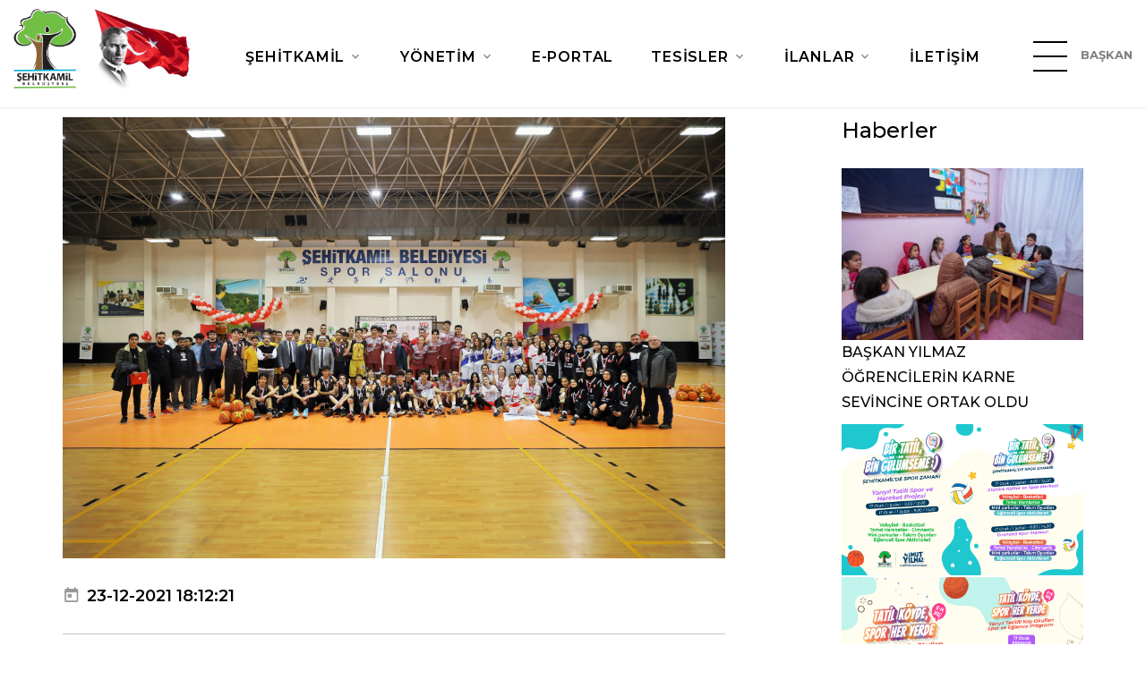

--- FILE ---
content_type: text/html; charset=UTF-8
request_url: https://www.sehitkamil.bel.tr/Haberler/detay/25_aralik_kurtulus_spor_organizasyonlari_coskuyla_yapildi1640358820
body_size: 9910
content:
<!DOCTYPE html>
<html class="wide wow-animation" lang="tr">
<head>
    <title>Şehitkamil Belediyesi - Haberler</title>
<meta charset="UTF-8">
<meta name="description" content="Şehitkamil Belediyesi, vatandaşlarına teknolojiyi kullanarak ulaşılabilir ve şeffaf bir hizmet sunar.">
<meta name="viewport" content="width=device-width height=device-height initial-scale=1.0">
<meta http-equiv="X-UA-Compatible" content="IE=edge">
<meta name="google-site-verification" content="z14de6GQk-Bm7EEzN2mtcAh-8xqPyUnNrWBN0YdE_H8" />
<link rel="icon" type="image/png" sizes="32x32" href="https://www.sehitkamil.bel.tr//assets/favicon.png">
<link rel="icon" href="images/favicon.ico" type="image/x-icon">
<link rel="stylesheet" type="text/css" href="//fonts.googleapis.com/css?family=Montserrat:300,300i,400,400i,500,600,700,800%7CBaloo">
<link rel="stylesheet" href="https://www.sehitkamil.bel.tr/assets/css/bootstrap.css?v=2.0">
<link rel="stylesheet" href="https://www.sehitkamil.bel.tr/assets/css/fonts.css?v=2.0">
<link rel="stylesheet" href="https://www.sehitkamil.bel.tr/assets/css/style.css?v=2.0">
<link rel="stylesheet" href="https://www.sehitkamil.bel.tr/assets/css/custom.css?v=2.0">
<link rel="stylesheet" href="https://www.sehitkamil.bel.tr/assets/plugins/jquery-ui/jquery-ui.css?v=2.0">
<style>.ie-panel{display: none;background: #212121;padding: 10px 0;box-shadow: 3px 3px 5px 0 rgba(0,0,0,.3);clear: both;text-align:center;position: relative;z-index: 1;} html.ie-10 .ie-panel, html.lt-ie-10 .ie-panel {display: block;}</style>

<!-- Google tag (gtag.js) -->
<script async src="https://www.googletagmanager.com/gtag/js?id=G-JF3M1JQP8F"></script>
<script>
    window.dataLayer = window.dataLayer || [];
    function gtag(){dataLayer.push(arguments);}
    gtag('js', new Date());

    gtag('config', 'G-JF3M1JQP8F');
</script>
    <link href="http://vjs.zencdn.net/4.12/video-js.css" rel="stylesheet">
</head>
<body>

<div class="preloader">
    <div class="preloader-inner">
        <div class="cssload-loader"></div>
    </div>
</div>

<div class="custom-preloader loaded">
    <div class="preloader-inner">
        <div class="cssload-loader"></div>
    </div>
</div>

<div class="page">
    <!-- Page Header-->
<header class="section page-header">
    <!-- RD Navbar-->
    <div class="rd-navbar-wrap">
        <nav class="rd-navbar rd-navbar-classic" data-layout="rd-navbar-fixed" data-sm-layout="rd-navbar-fixed"
             data-md-layout="rd-navbar-fixed" data-md-device-layout="rd-navbar-fixed" data-lg-layout="rd-navbar-static"
             data-lg-device-layout="rd-navbar-fixed" data-xl-layout="rd-navbar-static"
             data-xl-device-layout="rd-navbar-static" data-lg-stick-up-offset="1px" data-xl-stick-up-offset="1px"
             data-xxl-stick-up-offset="1px" data-lg-stick-up="true" data-xl-stick-up="true" data-xxl-stick-up="true">
            <div class="rd-navbar-main-outer">
                <div class="rd-navbar-main">
                    <!-- RD Navbar Panel-->
                    <div class="rd-navbar-panel">
                        <!-- RD Navbar Toggle-->
                        <button class="rd-navbar-toggle" data-rd-navbar-toggle=".rd-navbar-nav-wrap"><span></span>
                        </button>
                        <!-- RD Navbar Brand-->
                        <div class="rd-navbar-brand">
                            <!--Brand--><a class="brand" href="https://www.sehitkamil.bel.tr/"><img class="brand-logo-dark"
                                                                                               src="http://cdn.sehitkamil.bel.tr/assets/images/logo-yeni.png"
                                                                                               alt=""
                                                                                               style="width: 100%; height: auto;"/><img
                                        class="brand-logo-light"
                                        src="http://cdn.sehitkamil.bel.tr/assets/images/logo-inverse-216x70.png" alt=""
                                        style="width: 108px; height: 84px;"/></a>
                        </div>
                        <h4 class="navbar-title">ŞEHİTKAMİL BELEDİYESİ</h4>
                        <div class="navbar-empty-item" style="width: 40px;">&nbsp;</div>
                    </div>
                    <div class="rd-navbar-nav-wrap">
                        <ul class="rd-navbar-nav">
                                                                <li class="rd-nav-item"><a class="rd-nav-link"
                                                               href="#">ŞEHİTKAMİL</a>
                                    
                                        <ul class="rd-menu rd-navbar-dropdown">
                                            <li class="rd-dropdown-item">
                                                                                            <li class="rd-dropdown-item"><a class="rd-dropdown-link"
                                                                            style="padding: 2px 0 2px 12px !important"
                                                                            href="https://www.sehitkamil.bel.tr/Sayfalar/detay/genel_bilgiler" >Genel Bilgiler</a>
                                            </li>
                                                                                                                                    <li class="rd-dropdown-item"><a class="rd-dropdown-link"
                                                                            style="padding: 2px 0 2px 12px !important"
                                                                            href="https://www.sehitkamil.bel.tr/Sayfalar/detay/tarihci" >Tarihçe</a>
                                            </li>
                                                                                                                                    </li>
                                        </ul>
                                                                    </li>
                                                                    <li class="rd-nav-item"><a class="rd-nav-link"
                                                               href="#">YÖNETİM</a>
                                                                            <ul class="rd-menu rd-navbar-megamenu">
                                                                                                                                                                                                                                                                                                                                                                                                                                                                                                                                                                                                                                                                                                                                                                                                                                                                                                                                                            <li class="rd-megamenu-item"><div class="rd-megamenu-title">BAŞKAN YARDIMCILARIMIZ</div><ul class="rd-megamenu-list"><li class="rd-megamenu-list-item custom-menu-li"><a class="rd-megamenu-list-link" style="padding: 2px 0 2px 12px !important" href="javascript:void(0)" >Yusuf AÇIKGÖZ</a></li><li class="rd-megamenu-list-item custom-menu-li"><a class="rd-megamenu-list-link" style="padding: 2px 0 2px 12px !important" href="	javascript:void(0)" >Ceyda GÜRSEL</a></li><li class="rd-megamenu-list-item custom-menu-li"><a class="rd-megamenu-list-link" style="padding: 2px 0 2px 12px !important" href="#" >Umut SALCAN</a></li><li class="rd-megamenu-list-item custom-menu-li"><a class="rd-megamenu-list-link" style="padding: 2px 0 2px 12px !important" href="https://www.sehitkamil.bel.tr/#" >Hakan ASLANSOY</a></li><li class="rd-megamenu-list-item custom-menu-li"><a class="rd-megamenu-list-link" style="padding: 2px 0 2px 12px !important" href="https://www.sehitkamil.bel.tr/#" >Hülya KILIÇ</a></li></ul><div class="rd-megamenu-title">ESKİ BAŞKANLARIMIZ</div><ul class="rd-megamenu-list"><li class="rd-megamenu-list-item custom-menu-li"><a class="rd-megamenu-list-link" style="padding: 2px 0 2px 12px !important" href="https://www.sehitkamil.bel.tr/#" >M.Rıdvan FADILOĞLU</a></li><li class="rd-megamenu-list-item custom-menu-li"><a class="rd-megamenu-list-link" style="padding: 2px 0 2px 12px !important" href="https://www.sehitkamil.bel.tr/Sayfalar/detay/metin_ozkarsli" >Metin Özkarslı</a></li><li class="rd-megamenu-list-item custom-menu-li"><a class="rd-megamenu-list-link" style="padding: 2px 0 2px 12px !important" href="https://www.sehitkamil.bel.tr/Sayfalar/detay/mehmet_bozgeyik" >Mehmet Bozgeyik</a></li><li class="rd-megamenu-list-item custom-menu-li"><a class="rd-megamenu-list-link" style="padding: 2px 0 2px 12px !important" href="https://www.sehitkamil.bel.tr/Sayfalar/detay/ahmet_yilmaz" >Ahmet Yılmaz</a></li></ul><div class="rd-megamenu-title"><a class="rd-megamenu-list-link"
                                                                                      href="https://www.sehitkamil.bel.tr/" >İÇ DENETİM</a>
                                                    </div><div class="rd-megamenu-title"><a class="rd-megamenu-list-link"
                                                                                      href="https://www.sehitkamil.bel.tr/Meclis_uyeleri" >MECLİS ÜYELERİMİZ</a>
                                                    </div><div class="rd-megamenu-title"><a class="rd-megamenu-list-link"
                                                                                      href="https://www.sehitkamil.bel.tr/Sayfalar/detay/etik_komisyonu" >ETİK KOMİSYONU</a>
                                                    </div><div class="rd-megamenu-title"><a class="rd-megamenu-list-link"
                                                                                      href="https://www.sehitkamil.bel.tr/Muhtarlar" >MUHTARLARIMIZ</a>
                                                    </div></li><li class="rd-megamenu-item"><div class="rd-megamenu-title">MÜDÜRLÜKLER</div><ul class="rd-megamenu-list"><li class="rd-megamenu-list-item custom-menu-li"><a class="rd-megamenu-list-link" style="padding: 2px 0 2px 12px !important" href="https://www.sehitkamil.bel.tr/Sayfalar/detay/basin_yayin_halkla_iliskiler" >Basın Yayın ve Halkla İlişkiler</a></li><li class="rd-megamenu-list-item custom-menu-li"><a class="rd-megamenu-list-link" style="padding: 2px 0 2px 12px !important" href="https://www.sehitkamil.bel.tr/Sayfalar/detay/bilgi_islem" >Bilgi İşlem</a></li><li class="rd-megamenu-list-item custom-menu-li"><a class="rd-megamenu-list-link" style="padding: 2px 0 2px 12px !important" href="https://www.sehitkamil.bel.tr/Sayfalar/detay/destek_hizmetleri" >Destek Hizmetleri</a></li><li class="rd-megamenu-list-item custom-menu-li"><a class="rd-megamenu-list-link" style="padding: 2px 0 2px 12px !important" href="https://www.sehitkamil.bel.tr/Sayfalar/detay/afet_isler1717656517" >Afet İşleri</a></li><li class="rd-megamenu-list-item custom-menu-li"><a class="rd-megamenu-list-link" style="padding: 2px 0 2px 12px !important" href="https://www.sehitkamil.bel.tr/Sayfalar/detay/emlak_ve_istimlak" >Emlak ve İstimlak</a></li><li class="rd-megamenu-list-item custom-menu-li"><a class="rd-megamenu-list-link" style="padding: 2px 0 2px 12px !important" href="https://www.sehitkamil.bel.tr/Sayfalar/detay/fen_isleri" >Fen İşleri</a></li><li class="rd-megamenu-list-item custom-menu-li"><a class="rd-megamenu-list-link" style="padding: 2px 0 2px 12px !important" href="https://www.sehitkamil.bel.tr/Sayfalar/detay/hukuk_isleri" >Hukuk İşleri</a></li><li class="rd-megamenu-list-item custom-menu-li"><a class="rd-megamenu-list-link" style="padding: 2px 0 2px 12px !important" href="https://www.sehitkamil.bel.tr/Sayfalar/detay/gelir_mudurlugu1703506822" >Gelir</a></li><li class="rd-megamenu-list-item custom-menu-li"><a class="rd-megamenu-list-link" style="padding: 2px 0 2px 12px !important" href="https://www.sehitkamil.bel.tr/Sayfalar/detay/imar_ve_sehircilik" >İmar ve Şehircilik</a></li><li class="rd-megamenu-list-item custom-menu-li"><a class="rd-megamenu-list-link" style="padding: 2px 0 2px 12px !important" href="https://www.sehitkamil.bel.tr/Sayfalar/detay/insan_kaynaklari_ve_egitim" >İnsan Kaynakları ve Eğitim</a></li><li class="rd-megamenu-list-item custom-menu-li"><a class="rd-megamenu-list-link" style="padding: 2px 0 2px 12px !important" href="https://www.sehitkamil.bel.tr/Sayfalar/detay/kultur_ve_sosyal_isler" >Kültür ve Sosyal İşler</a></li><li class="rd-megamenu-list-item custom-menu-li"><a class="rd-megamenu-list-link" style="padding: 2px 0 2px 12px !important" href="https://www.sehitkamil.bel.tr/Sayfalar/detay/muhtarlik_isleri1619681328" >Muhtarlık İşleri</a></li><li class="rd-megamenu-list-item custom-menu-li"><a class="rd-megamenu-list-link" style="padding: 2px 0 2px 12px !important" href="https://www.sehitkamil.bel.tr/Sayfalar/detay/mali_hizmetler" >Mali Hizmetler</a></li><li class="rd-megamenu-list-item custom-menu-li"><a class="rd-megamenu-list-link" style="padding: 2px 0 2px 12px !important" href="https://www.sehitkamil.bel.tr/Sayfalar/detay/ozel_kalem" >Özel Kalem</a></li><li class="rd-megamenu-list-item custom-menu-li"><a class="rd-megamenu-list-link" style="padding: 2px 0 2px 12px !important" href="https://www.sehitkamil.bel.tr/Sayfalar/detay/park_bahceler" >Park Bahçeler</a></li><li class="rd-megamenu-list-item custom-menu-li"><a class="rd-megamenu-list-link" style="padding: 2px 0 2px 12px !important" href="https://www.sehitkamil.bel.tr/Sayfalar/detay/ruhsat_ve_denetim" >Ruhsat ve Denetim</a></li><li class="rd-megamenu-list-item custom-menu-li"><a class="rd-megamenu-list-link" style="padding: 2px 0 2px 12px !important" href="https://www.sehitkamil.bel.tr/Sayfalar/detay/iklim_degisikligi_ve_sifir_atik_mudurlugu1655359389" >İklim Değişikliği ve Sıfır Atık</a></li><li class="rd-megamenu-list-item custom-menu-li"><a class="rd-megamenu-list-link" style="padding: 2px 0 2px 12px !important" href="https://www.sehitkamil.bel.tr/Sayfalar/detay/saglik_isleri" >Sağlık İşleri</a></li><li class="rd-megamenu-list-item custom-menu-li"><a class="rd-megamenu-list-link" style="padding: 2px 0 2px 12px !important" href="https://www.sehitkamil.bel.tr/Sayfalar/detay/teftis_kurulu" >Teftiş Kurulu</a></li><li class="rd-megamenu-list-item custom-menu-li"><a class="rd-megamenu-list-link" style="padding: 2px 0 2px 12px !important" href="https://www.sehitkamil.bel.tr/Sayfalar/detay/plan_ve_proje" >Plan ve Proje</a></li><li class="rd-megamenu-list-item custom-menu-li"><a class="rd-megamenu-list-link" style="padding: 2px 0 2px 12px !important" href="https://www.sehitkamil.bel.tr/Sayfalar/detay/yapi_kontrol" >Yapı Kontrol</a></li><li class="rd-megamenu-list-item custom-menu-li"><a class="rd-megamenu-list-link" style="padding: 2px 0 2px 12px !important" href="https://www.sehitkamil.bel.tr/Sayfalar/detay/yazi_isleri" >Yazı İşleri</a></li><li class="rd-megamenu-list-item custom-menu-li"><a class="rd-megamenu-list-link" style="padding: 2px 0 2px 12px !important" href="https://www.sehitkamil.bel.tr/Sayfalar/detay/zabita" >Zabıta</a></li><li class="rd-megamenu-list-item custom-menu-li"><a class="rd-megamenu-list-link" style="padding: 2px 0 2px 12px !important" href="https://www.sehitkamil.bel.tr/Sayfalar/detay/makine_ikmal_bakim_ve_onarim1630563091" >Makine İkmal Ve Onarım</a></li><li class="rd-megamenu-list-item custom-menu-li"><a class="rd-megamenu-list-link" style="padding: 2px 0 2px 12px !important" href="https://www.sehitkamil.bel.tr/Sayfalar/detay/sosyal_yardimlasma_isleri" >Sosyal Yardım İşleri</a></li><li class="rd-megamenu-list-item custom-menu-li"><a class="rd-megamenu-list-link" style="padding: 2px 0 2px 12px !important" href="https://www.sehitkamil.bel.tr/Sayfalar/detay/cevre_koruma_ve_kontrol" >Temizlik İşleri</a></li><li class="rd-megamenu-list-item custom-menu-li"><a class="rd-megamenu-list-link" style="padding: 2px 0 2px 12px !important" href="https://www.sehitkamil.bel.tr/Sayfalar/detay/arsiv_mudurlugu1625231089" >Arşiv</a></li><li class="rd-megamenu-list-item custom-menu-li"><a class="rd-megamenu-list-link" style="padding: 2px 0 2px 12px !important" href="https://www.sehitkamil.bel.tr/Sayfalar/detay/kutuphane_mudurlugu1631000878" >Kütüphane</a></li><li class="rd-megamenu-list-item custom-menu-li"><a class="rd-megamenu-list-link" style="padding: 2px 0 2px 12px !important" href="https://www.sehitkamil.bel.tr/Sayfalar/detay/genclik_ve_spor1756124708" >Gençlik ve Spor Hizmetleri</a></li><li class="rd-megamenu-list-item custom-menu-li"><a class="rd-megamenu-list-link" style="padding: 2px 0 2px 12px !important" href="https://www.sehitkamil.bel.tr/Sayfalar/detay/kulturel_miras1756124708" >Kültürel Miras Koruma</a></li><li class="rd-megamenu-list-item custom-menu-li"><a class="rd-megamenu-list-link" style="padding: 2px 0 2px 12px !important" href="https://www.sehitkamil.bel.tr/Sayfalar/detay/tesisler1756124708" >Tesisler</a></li><li class="rd-megamenu-list-item custom-menu-li"><a class="rd-megamenu-list-link" style="padding: 2px 0 2px 12px !important" href="https://www.sehitkamil.bel.tr/Sayfalar/detay/dis_iliskiler1756124708" >Dış İlişkiler</a></li><li class="rd-megamenu-list-item custom-menu-li"><a class="rd-megamenu-list-link" style="padding: 2px 0 2px 12px !important" href="https://www.sehitkamil.bel.tr/Sayfalar/detay/veterinerlik_isleri1756124708" >Veterinerlik İşleri</a></li></ul></li>                                        </ul>
                                                                    </li>
                                                                    <li class="rd-nav-item"><a class="rd-nav-link"
                                                               href="https://www.sehitkamil.bel.tr/Eportal" >E-PORTAL </a>
                                                                    </li>
                                                                    <li class="rd-nav-item"><a class="rd-nav-link"
                                                               href="#">TESİSLER</a>
                                    
                                        <ul class="rd-menu rd-navbar-dropdown">
                                            <li class="rd-dropdown-item">
                                                                                            <li class="rd-dropdown-item"><a class="rd-dropdown-link"
                                                                            style="padding: 2px 0 2px 12px !important"
                                                                            href="https://www.sehitkamil.bel.tr/Tesisler/sayfa" >Tesislerimiz</a>
                                            </li>
                                                                                                                                    </li>
                                        </ul>
                                                                    </li>
                                                                    <li class="rd-nav-item"><a class="rd-nav-link"
                                                               href="#">İLANLAR</a>
                                    
                                        <ul class="rd-menu rd-navbar-dropdown">
                                            <li class="rd-dropdown-item">
                                                                                            <li class="rd-dropdown-item"><a class="rd-dropdown-link"
                                                                            style="padding: 2px 0 2px 12px !important"
                                                                            href="https://www.sehitkamil.bel.tr/Duyurular" >Duyurular</a>
                                            </li>
                                                                                                                                    <li class="rd-dropdown-item"><a class="rd-dropdown-link"
                                                                            style="padding: 2px 0 2px 12px !important"
                                                                            href="https://www.sehitkamil.bel.tr/Plan_proje_duyurulari" >Plan Proje Duyuru</a>
                                            </li>
                                                                                                                                    <li class="rd-dropdown-item"><a class="rd-dropdown-link"
                                                                            style="padding: 2px 0 2px 12px !important"
                                                                            href="https://www.sehitkamil.bel.tr/Yayinlarimiz" >Yayınlarımız</a>
                                            </li>
                                                                                                                                    <li class="rd-dropdown-item"><a class="rd-dropdown-link"
                                                                            style="padding: 2px 0 2px 12px !important"
                                                                            href="https://www.sehitkamil.bel.tr/Ihaleler" >İhaleler</a>
                                            </li>
                                                                                                                                    <li class="rd-dropdown-item"><a class="rd-dropdown-link"
                                                                            style="padding: 2px 0 2px 12px !important"
                                                                            href="https://www.sehitkamil.bel.tr/Sayfalar/detay/hizmet_rehberi" >Dilekçe Örnekleri</a>
                                            </li>
                                                                                                                                    <li class="rd-dropdown-item"><a class="rd-dropdown-link"
                                                                            style="padding: 2px 0 2px 12px !important"
                                                                            href="https://ebelediye.sehitkamil.bel.tr/webportal/index.php?wwsayfa=60" >Meclis Gündemi</a>
                                            </li>
                                                                                                                                    </li>
                                        </ul>
                                                                    </li>
                                                                    <li class="rd-nav-item"><a class="rd-nav-link"
                                                               href="https://www.sehitkamil.bel.tr/iletisim" >İLETİŞİM</a>
                                                                    </li>
                                                        </ul>
                        <!--  <li class="rd-nav-item active"><a class="rd-nav-link" href="https://www.sehitkamil.bel.tr/">Anasayfa</a>
                            </li>
                            <li class="rd-nav-item"><a class="rd-nav-link" href="#">Şehitkamil</a>
                                <ul class="rd-menu rd-navbar-megamenu">
                                    <li class="rd-megamenu-item">
                                        <div class="rd-megamenu-title"><a class="rd-megamenu-list-link"
                                                                          href="typography.php">GENEL BİLGİLER</a></div>
                                        <div class="rd-megamenu-title"><a class="rd-megamenu-list-link"
                                                                          href="typography.php">TARİHÇE</a></div>
                                        <div class="rd-megamenu-title"><a class="rd-megamenu-list-link"
                                                                          href="typography.php">FOTOĞRAF GALERİSİ</a>
                                        </div>
                                        <div class="rd-megamenu-title"><a class="rd-megamenu-list-link"
                                                                          href="typography.php">VİDEO GALERİSİ</a></div>
                                        <div class="rd-megamenu-title"><a class="rd-megamenu-list-link"
                                                                          href="typography.php">LOGOMUZ</a></div>
                                    </li>
                                    <li class="rd-megamenu-item">
                                        <div class="rd-megamenu-title">E-REHBER</div>
                                        <ul class="rd-megamenu-list">
                                            <li class="rd-megamenu-list-item custom-menu-li"><a
                                                        class="rd-megamenu-list-link" href="typography.php">Resmi
                                                    Kurumlar</a></li>
                                            <li class="rd-megamenu-list-item custom-menu-li"><a
                                                        class="rd-megamenu-list-link" href="buttons.php">Eğitim
                                                    Kurumları</a></li>
                                            <li class="rd-megamenu-list-item custom-menu-li"><a
                                                        class="rd-megamenu-list-link" href="forms.php">Sağlık
                                                    Merkezleri</a></li>
                                            <li class="rd-megamenu-list-item custom-menu-li"><a
                                                        class="rd-megamenu-list-link" href="icon-lists.php">Noterler</a>
                                            </li>
                                            <li class="rd-megamenu-list-item custom-menu-li"><a
                                                        class="rd-megamenu-list-link" href="icon-lists.php">Bankalar</a>
                                            </li>
                                        </ul>
                                    </li>
                                </ul>
                            </li>
                            </li>
                            <li class="rd-nav-item"><a class="rd-nav-link" href="#">Yönetim</a>
                                <ul class="rd-menu rd-navbar-megamenu">
                                    <li class="rd-megamenu-item">
                                        <div class="rd-megamenu-title">BAŞKAN YARDIMCILARIMIZ</div>
                                        <ul class="rd-megamenu-list">
                                                                                            <li class="rd-megamenu-list-item custom-menu-li"><a
                                                            class="rd-megamenu-list-link"
                                                            href="https://www.sehitkamil.bel.tr/Baskan_yardimcilari/detay/3">ÖZEL KALEM MÜDÜRLÜĞÜ</a>
                                                </li>
                                                                                            <li class="rd-megamenu-list-item custom-menu-li"><a
                                                            class="rd-megamenu-list-link"
                                                            href="https://www.sehitkamil.bel.tr/Baskan_yardimcilari/detay/4">TEFTİŞ KURULU MÜDÜRLÜĞÜ</a>
                                                </li>
                                                                                            <li class="rd-megamenu-list-item custom-menu-li"><a
                                                            class="rd-megamenu-list-link"
                                                            href="https://www.sehitkamil.bel.tr/Baskan_yardimcilari/detay/5">BAŞKAN YARDIMCISI (YUSUF AÇIKGÖZ)</a>
                                                </li>
                                                                                            <li class="rd-megamenu-list-item custom-menu-li"><a
                                                            class="rd-megamenu-list-link"
                                                            href="https://www.sehitkamil.bel.tr/Baskan_yardimcilari/detay/8">BAŞKAN YARDIMCISI (CİHAN EKİCİ)</a>
                                                </li>
                                                                                            <li class="rd-megamenu-list-item custom-menu-li"><a
                                                            class="rd-megamenu-list-link"
                                                            href="https://www.sehitkamil.bel.tr/Baskan_yardimcilari/detay/9">BAŞKAN YARDIMCISI (FATİH ERMEYDAN)</a>
                                                </li>
                                                                                            <li class="rd-megamenu-list-item custom-menu-li"><a
                                                            class="rd-megamenu-list-link"
                                                            href="https://www.sehitkamil.bel.tr/Baskan_yardimcilari/detay/35">BAŞKAN YARDIMCISI (SERKAN ÖZATICI)</a>
                                                </li>
                                                                                            <li class="rd-megamenu-list-item custom-menu-li"><a
                                                            class="rd-megamenu-list-link"
                                                            href="https://www.sehitkamil.bel.tr/Baskan_yardimcilari/detay/50">BAŞKAN YARDIMCISI (CEYDA GÜRSEL)</a>
                                                </li>
                                                                                            <li class="rd-megamenu-list-item custom-menu-li"><a
                                                            class="rd-megamenu-list-link"
                                                            href="https://www.sehitkamil.bel.tr/Baskan_yardimcilari/detay/55">BAŞKAN YARDIMCISI (ARKIN BEREKETOĞLU)</a>
                                                </li>
                                                                                            <li class="rd-megamenu-list-item custom-menu-li"><a
                                                            class="rd-megamenu-list-link"
                                                            href="https://www.sehitkamil.bel.tr/Baskan_yardimcilari/detay/61">Basın Yayın ve Halkla İlişkiler Müdürlüğü</a>
                                                </li>
                                                                                    </ul>
                                        <div class="rd-megamenu-title">ESKİ BAŞKAN YARDIMCILARIMIZ</div>
                                        <ul class="rd-megamenu-list">
                                            <li class="rd-megamenu-list-item custom-menu-li"><a
                                                        class="rd-megamenu-list-link" href="typography.php">Metin
                                                    ÖZKARSLI</a></li>
                                            <li class="rd-megamenu-list-item custom-menu-li"><a
                                                        class="rd-megamenu-list-link" href="buttons.php">Mehmet
                                                    BOZGEYİK</a></li>
                                            <li class="rd-megamenu-list-item custom-menu-li"><a
                                                        class="rd-megamenu-list-link" href="forms.php">Ahmet YILMAZ</a>
                                            </li>
                                            <li class="rd-megamenu-list-item custom-menu-li"><a
                                                        class="rd-megamenu-list-link" href="icon-lists.php">Ceyda
                                                    GÜRSEL</a></li>
                                        </ul>
                                        <div class="rd-megamenu-title"><a class="rd-megamenu-list-link"
                                                                          href="typography.php">İÇ DENETİM</a></div>
                                        <div class="rd-megamenu-title"><a class="rd-megamenu-list-link"
                                                                          href="https://www.sehitkamil.bel.tr/Meclis_uyeleri">MECLİS
                                                ÜYELERİMİZ</a></div>
                                        <div class="rd-megamenu-title"><a class="rd-megamenu-list-link"
                                                                          href="typography.php">ETİK KOMİSYONU</a></div>
                                        <div class="rd-megamenu-title"><a class="rd-megamenu-list-link"
                                                                          href="https://www.sehitkamil.bel.tr/Organizasyon_semasi">ORGANİZASYON
                                                ŞEMASI</a></div>
                                        <div class="rd-megamenu-title"><a class="rd-megamenu-list-link"
                                                                          href="https://www.sehitkamil.bel.tr/Muhtarlar">MUHTARLARIMIZ</a>
                                        </div>
                                    </li>

                                    <li class="rd-megamenu-item">
                                        <div class="rd-megamenu-title">MÜDÜRLÜKLER</div>
                                        <ul class="rd-megamenu-list">
                                                                                            <li class="rd-megamenu-list-item custom-menu-li"><a
                                                            class="rd-megamenu-list-link"
                                                            href="https://www.sehitkamil.bel.tr/Mudurlukler/basin_yayin_halkla_iliskiler_mudurlugu1692695243">Basın Yayın Halkla İlişkile..</a>
                                                </li>
                                                                                            <li class="rd-megamenu-list-item custom-menu-li"><a
                                                            class="rd-megamenu-list-link"
                                                            href="https://www.sehitkamil.bel.tr/Mudurlukler/bilgi_islem_mudurlugu">Bilgi İşlem Müdürlüğü..</a>
                                                </li>
                                                                                            <li class="rd-megamenu-list-item custom-menu-li"><a
                                                            class="rd-megamenu-list-link"
                                                            href="https://www.sehitkamil.bel.tr/Mudurlukler/destek_hizmetleri_mudurlugu">Destek Hizmetleri Müdürlüğü..</a>
                                                </li>
                                                                                            <li class="rd-megamenu-list-item custom-menu-li"><a
                                                            class="rd-megamenu-list-link"
                                                            href="https://www.sehitkamil.bel.tr/Mudurlukler/emlak_ve_istimlak_mudurlugu">Emlak ve İstimlak Müdürlüğü..</a>
                                                </li>
                                                                                            <li class="rd-megamenu-list-item custom-menu-li"><a
                                                            class="rd-megamenu-list-link"
                                                            href="https://www.sehitkamil.bel.tr/Mudurlukler/fen_isleri_mudurlugu">Fen İşleri Müdürlüğü</a>
                                                </li>
                                                                                            <li class="rd-megamenu-list-item custom-menu-li"><a
                                                            class="rd-megamenu-list-link"
                                                            href="https://www.sehitkamil.bel.tr/Mudurlukler/hukuk_isleri_mudurlugu1625144876">Hukuk İşleri Müdürlüğü..</a>
                                                </li>
                                                                                            <li class="rd-megamenu-list-item custom-menu-li"><a
                                                            class="rd-megamenu-list-link"
                                                            href="https://www.sehitkamil.bel.tr/Mudurlukler/imar_ve_sehircilik_mudurlugu">İmar ve Şehircilik Müdürlüğ..</a>
                                                </li>
                                                                                            <li class="rd-megamenu-list-item custom-menu-li"><a
                                                            class="rd-megamenu-list-link"
                                                            href="https://www.sehitkamil.bel.tr/Mudurlukler/insan_kaynaklari_ve_egitim_mudurlugu">İnsan Kaynakları ve Eğitim ..</a>
                                                </li>
                                                                                            <li class="rd-megamenu-list-item custom-menu-li"><a
                                                            class="rd-megamenu-list-link"
                                                            href="https://www.sehitkamil.bel.tr/Mudurlukler/isletme_ve_istirakler_mudurlugu">İşletme ve İştirakler Müdür..</a>
                                                </li>
                                                                                            <li class="rd-megamenu-list-item custom-menu-li"><a
                                                            class="rd-megamenu-list-link"
                                                            href="https://www.sehitkamil.bel.tr/Mudurlukler/kultur_ve_sosyal_isler_mudurlugu">Kültür ve Sosyal İşler Müdü..</a>
                                                </li>
                                                                                            <li class="rd-megamenu-list-item custom-menu-li"><a
                                                            class="rd-megamenu-list-link"
                                                            href="https://www.sehitkamil.bel.tr/Mudurlukler/mali_hizmetler_mudurlugu">Mali Hizmetler Müdürlüğü..</a>
                                                </li>
                                                                                            <li class="rd-megamenu-list-item custom-menu-li"><a
                                                            class="rd-megamenu-list-link"
                                                            href="https://www.sehitkamil.bel.tr/Mudurlukler/ozel_kalem_mudurlugu">Özel Kalem Müdürlüğü</a>
                                                </li>
                                                                                            <li class="rd-megamenu-list-item custom-menu-li"><a
                                                            class="rd-megamenu-list-link"
                                                            href="https://www.sehitkamil.bel.tr/Mudurlukler/park_bahceler_mudurlugu1735034151">Park Bahçeler Müdürlüğü..</a>
                                                </li>
                                                                                            <li class="rd-megamenu-list-item custom-menu-li"><a
                                                            class="rd-megamenu-list-link"
                                                            href="https://www.sehitkamil.bel.tr/Mudurlukler/ruhsat_ve_denetim_mudurlugu">Ruhsat ve Denetim Müdürlüğü..</a>
                                                </li>
                                                                                            <li class="rd-megamenu-list-item custom-menu-li"><a
                                                            class="rd-megamenu-list-link"
                                                            href="https://www.sehitkamil.bel.tr/Mudurlukler/saglik_isleri_mudurlugu">Sağlık İşleri Müdürlüğü..</a>
                                                </li>
                                                                                            <li class="rd-megamenu-list-item custom-menu-li"><a
                                                            class="rd-megamenu-list-link"
                                                            href="https://www.sehitkamil.bel.tr/Mudurlukler/strateji_gelistirme_mudurlugu">Strateji Geliştirme Müdürlü..</a>
                                                </li>
                                                                                            <li class="rd-megamenu-list-item custom-menu-li"><a
                                                            class="rd-megamenu-list-link"
                                                            href="https://www.sehitkamil.bel.tr/Mudurlukler/teftis_kurulu_mudurlugu">Teftiş Kurulu Müdürlüğü..</a>
                                                </li>
                                                                                            <li class="rd-megamenu-list-item custom-menu-li"><a
                                                            class="rd-megamenu-list-link"
                                                            href="https://www.sehitkamil.bel.tr/Mudurlukler/plan_ve_proje_mudurlugu">Plan ve Proje Müdürlüğü..</a>
                                                </li>
                                                                                            <li class="rd-megamenu-list-item custom-menu-li"><a
                                                            class="rd-megamenu-list-link"
                                                            href="https://www.sehitkamil.bel.tr/Mudurlukler/yapi_kontrol_mudurlugu1681367502">Yapı Kontrol Müdürlüğü..</a>
                                                </li>
                                                                                            <li class="rd-megamenu-list-item custom-menu-li"><a
                                                            class="rd-megamenu-list-link"
                                                            href="https://www.sehitkamil.bel.tr/Mudurlukler/yazi_isleri_mudurlugu">Yazı İşleri Müdürlüğü..</a>
                                                </li>
                                                                                            <li class="rd-megamenu-list-item custom-menu-li"><a
                                                            class="rd-megamenu-list-link"
                                                            href="https://www.sehitkamil.bel.tr/Mudurlukler/zabita_mudurlugu1681822687">Zabıta Müdürlüğü</a>
                                                </li>
                                                                                            <li class="rd-megamenu-list-item custom-menu-li"><a
                                                            class="rd-megamenu-list-link"
                                                            href="https://www.sehitkamil.bel.tr/Mudurlukler/sosyal_yardimlasma_isleri_mudurlugu1644222387">Sosyal Yardımlaşma İşleri M..</a>
                                                </li>
                                                                                            <li class="rd-megamenu-list-item custom-menu-li"><a
                                                            class="rd-megamenu-list-link"
                                                            href="https://www.sehitkamil.bel.tr/Mudurlukler/gecekondu_ve_sosyal_konutlar_">Gecekondu ve Sosyal Konutla..</a>
                                                </li>
                                                                                            <li class="rd-megamenu-list-item custom-menu-li"><a
                                                            class="rd-megamenu-list-link"
                                                            href="https://www.sehitkamil.bel.tr/Mudurlukler/cevre_koruma_ve_kontrol_mudurlugu">Çevre Koruma ve Kontrol Müd..</a>
                                                </li>
                                                                                            <li class="rd-megamenu-list-item custom-menu-li"><a
                                                            class="rd-megamenu-list-link"
                                                            href="https://www.sehitkamil.bel.tr/Mudurlukler/muhtarlik_isleri_mudurlugu1619599717">Muhtarlık İşleri Müdürlüğü..</a>
                                                </li>
                                                                                            <li class="rd-megamenu-list-item custom-menu-li"><a
                                                            class="rd-megamenu-list-link"
                                                            href="https://www.sehitkamil.bel.tr/Mudurlukler/iklim_degisikligi_ve_sifir_atik_mudurlugu1691411921">İklim Değişikliği ve Sıfır ..</a>
                                                </li>
                                                                                    </ul>
                                    </li>
                                </ul>
                            </li>
                            <li class="rd-nav-item"><a class="rd-nav-link" href="https://eportal.sehitkamil.bel.tr/">E-PORTAL</a>
                                <--<ul class="rd-menu rd-navbar-dropdown">
                                    <li class="rd-dropdown-item"><a class="rd-dropdown-link" target="_blank" href="https://ebelediye.sehitkamil.bel.tr/webportal/index.php?wwsayfa=25">Tek Tuşla Borç Ödeyin</a></li>
                                    <li class="rd-dropdown-item"><a class="rd-dropdown-link" target="_blank" href="https://ebelediye.sehitkamil.bel.tr/webportal/index.php?wwsayfa=25">Beyanname Görme</a></li>
                                    <li class="rd-dropdown-item"><a class="rd-dropdown-link" target="_blank" href="https://ulakbel.sehitkamil.bel.tr/WebBasvuru//#/">Beyaz Masa Başvuru</a></li>
                                    <li class="rd-dropdown-item"><a class="rd-dropdown-link" target="_blank" href="https://ulakbel.sehitkamil.bel.tr/WebBasvuru/bilgiedinmebireysel#/">Bireysel Bilgi Edinme</a></li>
                                    <li class="rd-dropdown-item"><a class="rd-dropdown-link" target="_blank" href="https://ulakbel.sehitkamil.bel.tr/WebBasvuru/bilgiedinmekurumsal#/">Kurumsal Bilgi Edinme</a></li>
                                    <li class="rd-dropdown-item"><a class="rd-dropdown-link" target="_blank" href="https://ebelediye.sehitkamil.bel.tr/webportal/index.php?wwsayfa=25">Emlak Vergisi Sorgula</a></li>
                                    <li class="rd-dropdown-item"><a class="rd-dropdown-link" target="_blank" href="https://ebelediye.sehitkamil.bel.tr/webportal/index.php?wwsayfa=25">ÇTV Sorgula</a></li>
                                    <li class="rd-dropdown-item"><a class="rd-dropdown-link" target="_blank" href="https://ebelediye.sehitkamil.bel.tr/webportal/index.php?wwsayfa=25">İlan Reklam Vergisi</a></li>
                                    <li class="rd-dropdown-item"><a class="rd-dropdown-link" target="_blank" href="https://ebelediye.sehitkamil.bel.tr/webportal/index.php?wwsayfa=39">Arsa Rayiç Değerleri</a></li>
                                    <li class="rd-dropdown-item"><a class="rd-dropdown-link" target="_blank" href="https://ebelediye.sehitkamil.bel.tr/webportal/index.php?wwsayfa=38">İnşaat Maliyet Bedelleri</a></li>
                                    <li class="rd-dropdown-item"></li>
                                </ul>-- >
                            </li>
                            <li class="rd-nav-item"><a class="rd-nav-link" href="#">İLANLAR</a>
                                <ul class="rd-menu rd-navbar-dropdown">
                                    <li class="rd-dropdown-item"><a class="rd-dropdown-link"
                                                                    href="https://www.sehitkamil.bel.tr/Ihaleler">İhalaler</a>
                                    </li>
                                    <li class="rd-dropdown-item"><a class="rd-dropdown-link" href="tour-list-2.php">Duyurular</a>
                                    </li>
                                    <li class="rd-dropdown-item"><a class="rd-dropdown-link"
                                                                    href="https://www.sehitkamil.bel.tr/Plan_proje_duyurulari">Plan Proje Duyuru</a>
                                    </li>
                                    <li class="rd-dropdown-item"><a class="rd-dropdown-link"
                                                                    href="https://www.sehitkamil.bel.tr/Etkinlik_takvimi/sayfa">Etinlikler</a>
                                    </li>
                                    <li class="rd-dropdown-item"><a class="rd-dropdown-link"></a>
                                    </li>
                                </ul>
                            </li>
                            <li class="rd-nav-item"><a class="rd-nav-link" href="https://www.sehitkamil.bel.tr/Iletisim">İletişim</a>
                            </li>
                            -->

                    </div>
                    <div class="rd-navbar-collapse-outer context-light">
                        <button class="rd-navbar-collapse-toggle" data-multitoggle="#rd-navbar-collapse, #toggle-inner">
                            <span class="rd-navbar-collapse-toggle-element" id="toggle-inner"><span></span></span><span
                                    class="rd-navbar-collapse-toggle-text rd-navbar-collapse-toggle-text-custom" style="width: 2.5em;">
                                    <img
                                        src="http://cdn.sehitkamil.bel.tr/assets/images/baskan/umut-yilmaz.png"
                                        style="-moz-border-radius: 16px; -webkit-border-radius: 16px; border-radius: 190px;">
                                    </span><span
                                    class="rd-navbar-collapse-toggle-text president-text">BAŞKAN</span></button>
                        <div class="rd-navbar-collapse" id="rd-navbar-collapse">
                            <button class="rd-navbar-collapse-close" data-multitoggle="#rd-navbar-collapse"><span
                                        class="rd-navbar-collapse-toggle-element active"><span></span></span></button>
                            <div class="swiper-container swiper-slider swiper-slider-pyramid"
                                 data-simulate-touch="false" data-direction="horizontal" data-slide-effect="coverflow">
                                <div class="swiper-wrapper">
                                    <div class="swiper-slide">
                                        <img src="http://cdn.sehitkamil.bel.tr/assets/images/baskan/umut-yilmaz.png"
                                             style="-moz-border-radius: 16px; -webkit-border-radius: 16px; border-radius: 190px;">
                                    </div>
                                </div>
                                <!--Swiper Pagination-->
                                <div class="swiper-pagination"></div>
                            </div>
                            <h4 class="font-weight-sbold">Umut YILMAZ</h4>
                            <h5 class="ls-1" style="font-size: 1em; margin-top: 5px">Şehitkamil Belediye Başkanı</h5>
                            <!--<h5 class="ls-1"><a href="tel:#">0342 323 27 27</a></h5>-->
                            <div class="divider divider-small" style="margin-top: 5px"></div>
                            <!-- Swiper-->
                                                                <a class="button button-default-outline"
                                       href="https://www.sehitkamil.bel.tr/Sayfalar/detay/biyografi" >Biyografi</a>
                                                                    <a class="button button-default-outline"
                                       href="javascript:void(0)" >Başkandan</a>
                                                                    <a class="button button-default-outline"
                                       href="https://ulakbel.sehitkamil.bel.tr/WebBasvuru/baskana-mesaj#/" >Mesaj Atın</a>
                                                                    <a class="button button-default-outline"
                                       href="https://twitter.com/umutymz" >Twitter</a>
                                                                    <a class="button button-default-outline"
                                       href="https://www.facebook.com/av.umutyilmazchp/" >Facebook</a>
                                                        </div>
                    </div>
                </div>
            </div>
            <div class="rd-navbar-placeholder"></div>
        </nav>
    </div>
</header>

    <section class="section section-md bg-default" >
    <div class="container">
        <article class="blog-layout">
            <div class="blog-layout-main">
                <div class="blog-layout-main-item">
                    <article class="post-corporate"><img class="post-corporate-image" src="http://cdn.sehitkamil.bel.tr/assets/images/haberler/large/16403587661-(7)-.JPG" alt="" width="768" height="396"/>
                        <ul class="post-corporate-meta">
                            <li><span class="icon mdi mdi-calendar-today"></span>
                                <time>23-12-2021 18:12:21</time>
                            </li>
                            <!--<li><span class="icon mdi mdi-account"></span><span>John Doe</span></li>
                            <li><span class="icon mdi mdi-tag-outline"></span><span>Guides</span></li>-->
                        </ul>
                        <div class="post-corporate-divider"></div>
                    <h3 class="post-corporate-title">25 ARALIK KURTULUŞ SPOR ORGANİZASYONLARI COŞKUYLA YAPILDI</h3>
                    <article class="post-corporate">
                        <div class="post-corporate-divider"></div>
                        <p><strong>ORGANİZASYONLARDA, 148 OKULDAN BİN 592 &Ouml;ĞRENCİ YARIŞTI</strong></p>

<p>Gaziantep&#39;in d&uuml;şman işgalinden kurtuluşunun 100. yıl d&ouml;n&uuml;m&uuml; kutlama etkinlikleri &ccedil;er&ccedil;evesinde Şehitkamil Belediyesi tarafından kurumlar arası işbirliği ile organize edilen Geleneksel Kurtuluş Kupası Spor Etkinlikleri, 4 farklı branşta &ccedil;ocuk ve gen&ccedil; yaşta binlerce sporcu &ouml;ğrenciyi ağırladı.</p>

<p><strong>&nbsp;</strong></p>

<p>Şehitkamil Belediyesi, Gaziantep İl Milli Eğitim M&uuml;d&uuml;rl&uuml;ğ&uuml; ve Gaziantep Gen&ccedil;lik ve Spor İl M&uuml;d&uuml;rl&uuml;ğ&uuml; işbirliğiyle d&uuml;zenlenen; 44. Geleneksel Satran&ccedil; Kurtuluş Kupası, 8. Geleneksel Basketbol Kurtuluş Kupası, 2. Geleneksel 3x3 Basketbol Kurtuluş Kupası, 4. Geleneksel Futbol Kurtuluş Kupası ile Akıl ve Zeka Oyunları Şenliği organizasyonlarına toplamda 148 farklı okul takımından bin 592 sporcu katıldı.</p>

<p>&nbsp;</p>

<p>Farklı forma renklerine sahip sporcuların; yeşil sahalarda, parke &uuml;zerinde ve akıllı hamlelerin ardı ardına yapıldığı tahtalarda centilmence m&uuml;cadele ettiği organizasyonlarda Gaziantep&#39;in d&uuml;şman işgalinden kurtuluşunun 100. yıl d&ouml;n&uuml;m&uuml;, b&uuml;y&uuml;k bir coşkuyla kutlandı. Trib&uuml;nlerin b&uuml;y&uuml;k ilgi g&ouml;sterdiği organizasyonların &ouml;d&uuml;l t&ouml;reninde dereceye giren okulların &ouml;ğrencileri b&uuml;y&uuml;k mutluluk yaşadılar.</p>

<p>&nbsp;</p>

<p><strong>KUTLU ZAFERİ ANLATMAYA B&Uuml;Y&Uuml;K &Ouml;NEM VERİYORUZ</strong></p>

<p>&ldquo;Bu 100&rsquo;den Gaziantep&rdquo; sloganı ile d&uuml;zenlenen Geleneksel Kurtuluş Kupası Spor Etkinlikleri sonrasında değerlendirmelerde bulunan Şehitkamil Belediye Başkanı Rıdvan Fadıloğlu, etkinliklerin kuruluşun ruhuna ve ecdadın eşsiz kahramanlığına yakışır bir şekilde d&uuml;zenlendiğini s&ouml;yledi.&nbsp; Başkan Fadıloğlu, a&ccedil;ıklamasında şu ifadelere yer verdi:</p>

<p>&nbsp;</p>

<p>&ldquo;Gazi şehrimizin d&uuml;şman işgalinden kurtuluşunun 100. yıl d&ouml;n&uuml;m&uuml;n&uuml;, farklı yaş gruplarında binlerce &ouml;ğrencinin katılımıyla d&uuml;zenlemiş olduğumuz organizasyonlarla kutlamanın mutluluğunu yaşıyoruz. Basketbol, &nbsp;futbol, satran&ccedil; ile akıl ve zeka oyunları branşlarında kurumlar arası işbirliği ile d&uuml;zenlenen m&uuml;sabakalarda sporcularımız eğlendi, &ouml;ğrendi ve yeteneklerini sergileme fırsatı elde ettiler. Kuruluşun ruhuna ve ecdadın eşsiz kahramanlığına yakışır bir şekilde d&uuml;zenlenen organizasyonlarda emeği ge&ccedil;en herkese y&uuml;rekten teşekk&uuml;r ediyor. Katılımcı t&uuml;m sporcularımızı tebrik ediyorum.&nbsp;Bu organizasyonlar, aynı zamanda sporcularımızın milli ve manevi duygularının pekişmesini de sağlıyor.&nbsp;&nbsp;Bug&uuml;n, bu topraklar &uuml;zerinde rahat&ccedil;a hayatımızı s&uuml;rd&uuml;rebiliyorsak bu durum, şanlı ecdadımızın kahramanlıkları sayesindedir.&nbsp;Bu kahramanlığı her fırsatta &ouml;ğrencilerimize hatırlatmaya, kutlu zaferi anlatmaya b&uuml;y&uuml;k &ouml;nem veriyoruz.&nbsp;Sporcularımız, saha i&ccedil;i ve saha dışındaki davranışlarıyla sporcu kimliğine olduk&ccedil;a yakışır bir g&ouml;r&uuml;nt&uuml; &ccedil;izdiler.&rdquo;</p>
                        <!-- Quote Primary-->
                        <!--<blockquote class="quote-primary">
                            <div class="quote-primary-text">
                            </div>
                            <div class="quote-primary-footer">
                                <svg class="quote-primary-line" width="70" height="8" viewBox="0 0 70 8" fill="none" role="presentation">
                                    <path d="M0 1C5 1 5 7 9.92 7C14.84 7 14.92 1 19.85 1C24.78 1 24.85 7 29.77 7C34.69 7 34.77 1 39.71 1C44.65 1 44.71 7 49.63 7C54.55 7 54.63 1 59.57 1C64.51 1 64.57 7 69.5 7" stroke-width="1.98" stroke-miterlimit="10"></path>
                                </svg>
                            </div>
                        </blockquote>-->
                        <div class="row row-6 row-x-6" style="margin-top: 20px;" id="datas">
                                                        <div class="col-md-4">
                                <a class="thumbnail-light" href="http://cdn.sehitkamil.bel.tr/assets/images/haberler/large/16403588161-(7)-.JPG">
                                    <img class="thumbnail-light-image" src="http://cdn.sehitkamil.bel.tr/assets/images/haberler/thumb/16403588161-(7)-.JPG" alt="" width="355" height="359">
                                </a>
                            </div>
                                                        <div class="col-md-4">
                                <a class="thumbnail-light" href="http://cdn.sehitkamil.bel.tr/assets/images/haberler/large/16403588161-(6)-.JPG">
                                    <img class="thumbnail-light-image" src="http://cdn.sehitkamil.bel.tr/assets/images/haberler/thumb/16403588161-(6)-.JPG" alt="" width="355" height="359">
                                </a>
                            </div>
                                                        <div class="col-md-4">
                                <a class="thumbnail-light" href="http://cdn.sehitkamil.bel.tr/assets/images/haberler/large/16403588161-(5)-.JPG">
                                    <img class="thumbnail-light-image" src="http://cdn.sehitkamil.bel.tr/assets/images/haberler/thumb/16403588161-(5)-.JPG" alt="" width="355" height="359">
                                </a>
                            </div>
                                                        <div class="col-md-4">
                                <a class="thumbnail-light" href="http://cdn.sehitkamil.bel.tr/assets/images/haberler/large/16403588151-(4)-.JPG">
                                    <img class="thumbnail-light-image" src="http://cdn.sehitkamil.bel.tr/assets/images/haberler/thumb/16403588151-(4)-.JPG" alt="" width="355" height="359">
                                </a>
                            </div>
                                                        <div class="col-md-4">
                                <a class="thumbnail-light" href="http://cdn.sehitkamil.bel.tr/assets/images/haberler/large/16403588151-(3)-.JPG">
                                    <img class="thumbnail-light-image" src="http://cdn.sehitkamil.bel.tr/assets/images/haberler/thumb/16403588151-(3)-.JPG" alt="" width="355" height="359">
                                </a>
                            </div>
                                                        <div class="col-md-4">
                                <a class="thumbnail-light" href="http://cdn.sehitkamil.bel.tr/assets/images/haberler/large/16403588151-(2)-.JPG">
                                    <img class="thumbnail-light-image" src="http://cdn.sehitkamil.bel.tr/assets/images/haberler/thumb/16403588151-(2)-.JPG" alt="" width="355" height="359">
                                </a>
                            </div>
                                                        <div class="col-md-4">
                                <a class="thumbnail-light" href="http://cdn.sehitkamil.bel.tr/assets/images/haberler/large/16403588141-(1)-.JPG">
                                    <img class="thumbnail-light-image" src="http://cdn.sehitkamil.bel.tr/assets/images/haberler/thumb/16403588141-(1)-.JPG" alt="" width="355" height="359">
                                </a>
                            </div>
                                                    </div>
                        <div class="row row-6 row-x-6" style="margin-top: 20px;">
                                                    </div>
                        <div class="row row-6 row-x-6" style="margin-top: 20px;">
                                                    </div>
                        <div class="post-corporate-divider"></div>

                    </article>
                </div>
            </div>
            <div class="blog-layout-aside">
                <div class="blog-layout-aside-item">
                    <h4>Haberler</h4>
                    <ul class="list-categories">
                                                        <li><a href="https://www.sehitkamil.bel.tr/Haberler/detay/baskan_yilmaz_ogrencilerin_karne_sevincine_ortak_oldu1768651579"><span class="lc-text"><img src="http://cdn.sehitkamil.bel.tr/assets/images/haberler/large/17686515091-(5)-.jpeg" alt="" style="width: 100%;">BAŞKAN YILMAZ ÖĞRENCİLERİN KARNE SEVİNCİNE ORTAK OLDU</span><span class="lc-counter"></span></a></li>
                                                        <li><a href="https://www.sehitkamil.bel.tr/Haberler/detay/sehitkamil___de_yariyil_tatili_spor_senligiyle_renklenecek1768651462"><span class="lc-text"><img src="http://cdn.sehitkamil.bel.tr/assets/images/haberler/large/1768651455sEHiTKAMiL’DE-YARIYIL-TATiLi-SPOR-sENLigiYLE-RENKLENECEK-.png" alt="" style="width: 100%;">ŞEHİTKAMİL’DE YARIYIL TATİLİ SPOR ŞENLİĞİYLE RENKLENECEK</span><span class="lc-counter"></span></a></li>
                                                        <li><a href="https://www.sehitkamil.bel.tr/Haberler/detay/baskan_yilmaz___dan_mirac_kandili_mesaji1768562823"><span class="lc-text"><img src="http://cdn.sehitkamil.bel.tr/assets/images/haberler/large/17685627891-(1)-.jpeg" alt="" style="width: 100%;">BAŞKAN YILMAZ’DAN MİRAÇ KANDİLİ MESAJI</span><span class="lc-counter"></span></a></li>
                                                        <li><a href="https://www.sehitkamil.bel.tr/Haberler/detay/baskan_yilmaz___dan_sacir_mahallesine_aksam_ziyareti1768396998"><span class="lc-text"><img src="http://cdn.sehitkamil.bel.tr/assets/images/haberler/large/17683969741-(1)-.jpeg" alt="" style="width: 100%;">BAŞKAN YILMAZ’DAN SACIR MAHALLESİNE AKŞAM ZİYARETİ</span><span class="lc-counter"></span></a></li>
                                                        <li><a href="https://www.sehitkamil.bel.tr/Haberler/detay/sehitkamil___den_ornek_proje1768396941"><span class="lc-text"><img src="http://cdn.sehitkamil.bel.tr/assets/images/haberler/large/17683969221-(2)-.jpeg" alt="" style="width: 100%;">ŞEHİTKAMİL’DEN ÖRNEK PROJE</span><span class="lc-counter"></span></a></li>
                                                        <li><a href="https://www.sehitkamil.bel.tr/Haberler/detay/baskan_yilmaz_tarihi_mahallelerde_esnaf_ve_vatandaslarla_bulustu1768309466"><span class="lc-text"><img src="http://cdn.sehitkamil.bel.tr/assets/images/haberler/large/17683094331-(1)-.jpeg" alt="" style="width: 100%;">BAŞKAN YILMAZ TARİHİ MAHALLELERDE ESNAF VE VATANDAŞLARLA BULUŞTU</span><span class="lc-counter"></span></a></li>
                                                        <li><a href="https://www.sehitkamil.bel.tr/Haberler/detay/baskan_yilmaz___dan_ogrenci_evine_ziyaret1768309397"><span class="lc-text"><img src="http://cdn.sehitkamil.bel.tr/assets/images/haberler/large/17683093851-.jpeg" alt="" style="width: 100%;">BAŞKAN YILMAZ’DAN ÖĞRENCİ EVİNE ZİYARET</span><span class="lc-counter"></span></a></li>
                                                        <li><a href="https://www.sehitkamil.bel.tr/Haberler/detay/baskan_yilmaz___dan_10_ocak_calisan_gazeteciler_gunu_mesaji1767970367"><span class="lc-text"><img src="http://cdn.sehitkamil.bel.tr/assets/images/haberler/large/1767970347Umut-Yilmaz-.jpg" alt="" style="width: 100%;">BAŞKAN YILMAZ’DAN 10 OCAK ÇALIŞAN GAZETECİLER GÜNÜ MESAJI</span><span class="lc-counter"></span></a></li>
                                                        <li><a href="https://www.sehitkamil.bel.tr/Haberler/detay/sehitkamil_belediyesi_ocak_ayi_meclis_toplantisi_tamamlandi1767969650"><span class="lc-text"><img src="http://cdn.sehitkamil.bel.tr/assets/images/haberler/large/17679695881-(2)-.jpeg" alt="" style="width: 100%;">ŞEHİTKAMİL BELEDİYESİ OCAK AYI MECLİS TOPLANTISI TAMAMLANDI</span><span class="lc-counter"></span></a></li>
                                                        <li><a href="https://www.sehitkamil.bel.tr/Haberler/detay/baskan_yilmaz___dan_evi_yanan_komek_ailesine_anlamli_ziyaret1767969536"><span class="lc-text"><img src="http://cdn.sehitkamil.bel.tr/assets/images/haberler/large/17679694991-(2)-.jpeg" alt="" style="width: 100%;">BAŞKAN YILMAZ’DAN EVİ YANAN KÖMEK AİLESİNE ANLAMLI ZİYARET</span><span class="lc-counter"></span></a></li>
                                            </ul>
                </div>
            </div>
        </article>
    </div>
</section>

</div>
    <!-- Page Footer-->
<footer class="section footer-classic" style="line-height: 0.30 !important;">

    <div class="footer-classic-main bg-image context-dark" style="background-color: #353535">
        <div class="container-fluid" >
            <div class="footer-classic-layout" style="font-size: 1rem !important">
<!--                <div class="footer-classic-layout-item">-->
<!--                    <h5 class="footer-classic-title">Formlar</h5>-->
<!--                    <div class="footer-classic-item-block footer-classic-item-block-1">-->
<!--                        <ul class="list list-sm cols-custom">-->
<!--                            <li><a href="">Öneri ve Şikayetleriniz </a></li>-->
<!--                            <li><a href="">Bilgi Edinme Bireysel</a></li>-->
<!--                            <li><a href="">Bilgi Edinme Kurumsal</a></li>-->
<!--                            <li><a href="">Başkana Mesaj </a></li>-->
<!--                            <li><a href="">Bir Projem Var </a></li>-->
<!--                        </ul>-->
<!---->
<!--                    </div>-->

  <div class="footer-classic-layout-item" style="margin-bottom: 0 !important; flex: 3; display: flex; align-items: center; justify-content: center;">
    <div class="footer-classic-item-block footer-classic-item-block-1" style="text-align: center">
    <img src="http://cdn.sehitkamil.bel.tr/assets/images/footerlogo3.png" style="width: 50%">
  </div>
  </div>
                    <div class="footer-classic-layout-item footer-classic-item-block-2" style="margin-bottom: 0 !important; ; flex: 3; padding-top: 30px; padding-bottom: 15px">
                        <h5 class="footer-classic-title">İletişim</h5>
                        <div class="footer-classic-item-block">
                            <ul class="list list-md">
                                <li style="line-height: 20px;">ADRES : Sanayi Mahallesi 60725 Nolu Cad. No:34</li>
                                <li style="line-height: 20px;">TELEFON : <a href="tel:0342 323 27 27">0342 323 27 27</a></li>
                                <li style="line-height: 20px;">FAKS : <a href="tel:#">0342 324 75 75</a></li>
                                <li style="line-height: 20px;">E-MAİL : <a href="mailto:belediye@sehitkamil.bel.tr">belediye@sehitkamil.bel.tr</a></li>
                                <li style="line-height: 20px;">KEP ADRESİ : sehitkamil@hs01.kep.tr</li>
                            </ul>
                            <div class="group group-sm"><a class="link-1 icon mdi mdi-facebook" href="https://www.facebook.com/skbeltr" target="_blank"></a><a class="link-1 icon mdi mdi-instagram" href="https://www.instagram.com/sehitkamilbel/?hl=tr" target="_blank"></a><a class="link-1 icon mdi mdi-twitter" href="https://twitter.com/SehitkamilBel" target="_blank"></a></div>
                        </div>
                    </div>

                    <div class="footer-classic-layout-item" style="margin-bottom: 0 !important; ; flex: 3; padding-top: 30px; padding-bottom:15px">
                        <a href="https://www.sehitkamil.bel.tr/Kvk_aydinlatma_metni"> <h6 class="footer-classic-title">KVK Kapsamında Aydınlatma Beyanı</h6></a>
                        <h5 class="footer-classic-title">Haberdar Olmak İstiyorum</h5>
                        <div class="footer-classic-item-block">
                            <form class="rd-form rd-mailform form-inline-1 form-lg mt-xl-40" data-form-output="form-output-global" data-form-type="subscribe" method="post" action="bat/rd-mailform.php">
                                <div class="form-wrap">
                                    <input class="form-input email-input" id="subscribe-form-email" type="email" name="email" data-constraints="@Email @Required">
                                    <label class="form-label" for="subscribe-form-email">E-mail Adresinizi Giriniz</label>
                                    <button class="button icon linearicons-paper-plane text-white ebulten-add" type="button"></button>
                                </div>
                            </form>
                        </div>
                    </div>
                      <div class="footer-classic-layout-item" style="margin-bottom: 0 !important; ; flex: 1">
                      </div>
                </div>

            </div>
        </div>
        </div>
    </div>
    <!--<div class="footer-classic-aside" style="padding: 3px !important;">
        <div class="container">
            <p class="rights"><span>&copy;&nbsp;</span><span class="copyright-year"></span><span>&nbsp;</span><span>Şehitkamil</span><span> Belediyesi&nbsp;</span><a href="javascript:void(0)">GAZİANTEP</a></p>
        </div>
    </div>-->
</footer>

<!--<div class="backdrop" style="position: fixed; top: 0; right: 0;bottom: 0; left: 0; background: transparent; z-index: 1079 !important; display: none;"></div>-->

<script src="https://www.sehitkamil.bel.tr/assets/js/jquery-3.6.0.min.js"></script>
<script src="https://www.sehitkamil.bel.tr/assets/js/core.min.js?v=2.0"></script>
<script src="https://www.sehitkamil.bel.tr/assets/js/script.js?v=2.0"></script>
<script src="https://www.sehitkamil.bel.tr/assets/plugins/jquery-ui/jquery-ui.js?v=2.0"></script>


<!-- Global site tag (gtag.js) - Google Analytics -->
<script async src="https://www.googletagmanager.com/gtag/js?id=UA-722399-6"></script>
<script>
    window.dataLayer = window.dataLayer || [];
    function gtag(){dataLayer.push(arguments);}
    gtag('js', new Date());

    gtag('config', 'UA-722399-6');
</script>
<script type="text/javascript">
    $(document).ready(function () {
        function isEmail(email) {
            var regex = /^([a-zA-Z0-9_.+-])+\@(([a-zA-Z0-9-])+\.)+([a-zA-Z0-9]{2,4})+$/;
            return regex.test(email);
        }

        $('body').on('click', '.ebulten-add', function () {
            const email = $('.email-input').val();

            console.log(isEmail(email));
            if (isEmail(email) == true){
                $.ajax({
                    url: "https://www.sehitkamil.bel.tr/Eportal/ebultenAdd",
                    type: "POST",
                    data: {
                        email: email
                    },
                    dataType: "json",
                    success: function (data) {
                        if (data.status == true){
                            $('.email-input').val("");
                            $('.form-wrap').find('span.form-validation').text("Kayıt Başarılıdır");
                            $('.form-wrap').find('span.form-validation').attr('style', 'color: green !important');
                        }else{
                            $('.form-wrap').find('span.form-validation').text("Bu Email Daha Önceden Kayıt Olmuştur");
                            $('.form-wrap').find('span.form-validation').attr('style', 'color: red !important');
                        }
                    }
                });
            }else{
                $('.has-error').find('span.form-validation').text("Lütfen Doğru Email Adresi Giriniz");
            }
        });

        let pageHeight = parseInt($('.page').css("height"));
        let footerHeight = parseInt($('.footer-classic').css("height"));
        let total = pageHeight - footerHeight;

        $('.page').attr('style', 'min-height:' + total + "px !important");

    });
</script>

<script>
    $('input[name="text"]').autocomplete({
        source: function(request, response) {
            var wildcard = "*" + request.term.toLowerCase() + "*";

            $.post('https://www.sehitkamil.bel.tr/Ara/autocomplete', {text: wildcard}, function (res) {
                response($.map(res.hits.hits, function(item) {
                    return {
                        label: item._source.adi,
                        id: item._id,
                        value: item._source.adi
                    }
                }));
            }, 'json')


        },
        select: function(event, ui){
            const start_date = '17-01-1976';
            const end_date = '17-01-2026';
            window.location.href = `https://www.sehitkamil.bel.tr/Ara/?text=${ui.item.value}&start_date=${start_date}&end_date=${end_date}`
        },
        minLength: 2
    })
</script>
<script src="http://vjs.zencdn.net/4.12/video.js"></script>
<script>
    $(document).ready(function (){
        $('#datas').lightGallery({
            selector: 'a',
            videojs: true
        });
    })
</script>

</body>
</html>


--- FILE ---
content_type: text/css
request_url: https://www.sehitkamil.bel.tr/assets/css/custom.css?v=2.0
body_size: 17
content:
.custom-menu-li {
    font-size: 12px;
}

.tour-classic-custom {
    height: 500px;
}

.tour-classic-title-custom {
    height: 60px;
    overflow: hidden;
}

.tour-classic-caption-custom {
    height: 140px;
    overflow: hidden;
}

.rd-navbar-collapse-toggle-text-custom {
    width: 40px;
    margin-top: -5px;
}

.navbar-title {
    margin: 0 auto;
    font-size: 1em;
}

@media (min-width: 576px) {

}

@media (max-width: 576px) {
    .tour-classic-custom {
        height: 450px;
    }

    .tour-classic-caption-custom {
        height: 70px;
    }


}

@media (max-width: 768px) {
    .humanity-support-area {
        padding: 0 15px;
    }

    .humanity-support-block {
        margin-bottom: 5px!important;
    }

    .humanity-support-block .content {
        height: 160px;
        display: flex;
        justify-content: center;
        align-items: center;
        font-size: 2rem;
        margin-bottom: 20px;
    }
}

@media (min-width: 768px) {
    .humanity-support-area {
        padding: 0 15px;
    }

    .humanity-support-block {
        /*margin-bottom: 20px;*/
    }

    .humanity-support-block .content {
        height: 160px;
        display: flex;
        justify-content: center;
        align-items: center;
        font-size: 2rem;
    }
}

@media (min-width: 992px) {

}

@media (min-width: 1200px) {
    .rd-navbar-collapse-toggle-text-custom{
        display: none;
    }

    .navbar-title {
        display: none;
    }

    .eportal-links {

    }

    .eportal-click {
        /*padding: 0;*/
        box-shadow: none;
    }

    /*.eportal-click:nth-child(1) {*/
    /*    border-radius: 10px 0 0 10px;*/
    /*}*/

    /*.eportal-click:nth-child(3) {*/
    /*    border-radius: 0 10px 10px 0;*/
    /*}*/

    .eportal-click .content {
        /*box-shadow: none !important;*/
        display: flex;
        justify-content: center;
        align-items: center;
    }

    .eportal-click .content {
        /*box-shadow: none !important;*/
    }

    .humanity-support-area {
        width: 100%;
        height: fit-content;
        float: left;
        display: flex;
        justify-content: center;
        align-items: center;
    }

    .humanity-support-block {
        /*margin-bottom: 10px;*/
    }

    .humanity-support-block .content {
        height: 90px;
        padding: 10px 10px;
        border-radius: 10px;
        box-shadow: 0 9px 28px 0 rgba(0, 0, 0, 0.2);
        cursor: pointer;
        background-color: #00aced;
    }
}

@media (max-width: 1200px) {
    .president-text {
        display: none;
    }

    .rd-navbar-brand {
        display: flex;
        justify-content: center;
        align-items: center;
    }

    .brand {
        padding: 0;
        margin-right: 0.5rem;
    }

    .rd-navbar-classic.rd-navbar-static .rd-navbar-main .rd-navbar-panel {
        width: 10rem;
    }

    .humanity-support-block {
        margin-bottom: 20px;
    }

    .eportal-click {
        padding-bottom: 20px;
        background-color: unset!important;
        color: unset!important;
    }

    .eportal-click:nth-child(1) {
        width: 100%;
    }
}

@media (min-width: 990px) and (max-width: 1200px) {
    .rd-navbar-brand {
        width: 12rem;
    }

    .brand {
        padding: 0;
        margin-right: 0.5rem;
        width: unset;
    }

    .rd-navbar-classic.rd-navbar-static .rd-navbar-main .rd-navbar-panel {
        width: 10rem;
    }

    .navbar-title {
        display: none;
    }

    .rd-navbar-classic.rd-navbar-static {
        display: flex;
        justify-content: space-between;
        align-items: center;
    }

    .rd-navbar-classic.rd-navbar-static .rd-navbar-main-outer {
        width: 100%;
    }

    .navbar-empty-item {
        display: none;
    }

    .rd-navbar-static .rd-nav-item + .rd-nav-item {
       margin-left: 25px;
    }
}

@media (min-width: 1600px) {

}
